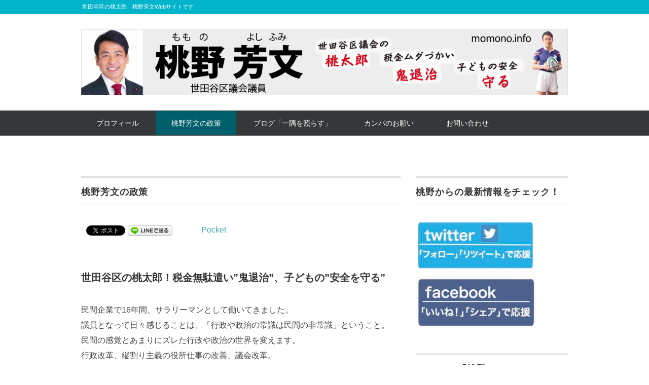

--- FILE ---
content_type: text/html; charset=UTF-8
request_url: https://momono.info/policy
body_size: 14028
content:
<!DOCTYPE html>
<html dir="ltr" lang="ja" prefix="og: https://ogp.me/ns#">
<head>
<meta charset="UTF-8" />
<meta name="viewport" content="width=device-width, initial-scale=1.0">
<link rel="stylesheet" href="https://momono.info/wp-content/themes/whitestudio/responsive.css" type="text/css" media="screen, print" />
<link rel="stylesheet" href="https://momono.info/wp-content/themes/whitestudio/style.css" type="text/css" media="screen, print" />
<link rel="alternate" type="application/atom+xml" title="世田谷区議会議員　桃野芳文 Atom Feed" href="https://momono.info/feed/atom" />
<link rel="alternate" type="application/rss+xml" title="世田谷区議会議員　桃野芳文 RSS Feed" href="https://momono.info/feed" />
<!--[if lt IE 9]>
<script src="https://momono.info/wp-content/themes/whitestudio/jquery/html5.js" type="text/javascript"></script>
<![endif]-->
<title>桃野芳文の政策 | 世田谷区議会議員 桃野芳文</title>

		<!-- All in One SEO 4.9.3 - aioseo.com -->
	<meta name="description" content="世田谷区の桃太郎！税金無駄遣い”鬼退治”、子どもの”安全を守る” 民間企業で16年間、サラリーマンとして働いて" />
	<meta name="robots" content="max-image-preview:large" />
	<link rel="canonical" href="https://momono.info/policy" />
	<meta name="generator" content="All in One SEO (AIOSEO) 4.9.3" />
		<meta property="og:locale" content="ja_JP" />
		<meta property="og:site_name" content="世田谷区議会議員　桃野芳文 | 世田谷区の桃太郎　桃野芳文Webサイトです" />
		<meta property="og:type" content="activity" />
		<meta property="og:title" content="桃野芳文の政策 | 世田谷区議会議員 桃野芳文" />
		<meta property="og:description" content="世田谷区の桃太郎！税金無駄遣い”鬼退治”、子どもの”安全を守る” 民間企業で16年間、サラリーマンとして働いて" />
		<meta property="og:url" content="https://momono.info/policy" />
		<meta property="og:image" content="https://momono.info/wp-content/uploads/2022/07/IMG_9466.jpg" />
		<meta property="og:image:secure_url" content="https://momono.info/wp-content/uploads/2022/07/IMG_9466.jpg" />
		<meta property="og:image:width" content="428" />
		<meta property="og:image:height" content="640" />
		<meta name="twitter:card" content="summary" />
		<meta name="twitter:title" content="桃野芳文の政策 | 世田谷区議会議員 桃野芳文" />
		<meta name="twitter:description" content="世田谷区の桃太郎！税金無駄遣い”鬼退治”、子どもの”安全を守る” 民間企業で16年間、サラリーマンとして働いて" />
		<meta name="twitter:image" content="https://momono.info/wp-content/uploads/2022/07/IMG_9466.jpg" />
		<script type="application/ld+json" class="aioseo-schema">
			{"@context":"https:\/\/schema.org","@graph":[{"@type":"BreadcrumbList","@id":"https:\/\/momono.info\/policy#breadcrumblist","itemListElement":[{"@type":"ListItem","@id":"https:\/\/momono.info#listItem","position":1,"name":"\u30db\u30fc\u30e0","item":"https:\/\/momono.info","nextItem":{"@type":"ListItem","@id":"https:\/\/momono.info\/policy#listItem","name":"\u6843\u91ce\u82b3\u6587\u306e\u653f\u7b56"}},{"@type":"ListItem","@id":"https:\/\/momono.info\/policy#listItem","position":2,"name":"\u6843\u91ce\u82b3\u6587\u306e\u653f\u7b56","previousItem":{"@type":"ListItem","@id":"https:\/\/momono.info#listItem","name":"\u30db\u30fc\u30e0"}}]},{"@type":"Person","@id":"https:\/\/momono.info\/#person","name":"momono4423","image":{"@type":"ImageObject","@id":"https:\/\/momono.info\/policy#personImage","url":"https:\/\/secure.gravatar.com\/avatar\/a2cf8d8213bfab797dc9d059b4249f23cf12f550749f95a7a64c67ca48f47986?s=96&d=identicon&r=g","width":96,"height":96,"caption":"momono4423"}},{"@type":"WebPage","@id":"https:\/\/momono.info\/policy#webpage","url":"https:\/\/momono.info\/policy","name":"\u6843\u91ce\u82b3\u6587\u306e\u653f\u7b56 | \u4e16\u7530\u8c37\u533a\u8b70\u4f1a\u8b70\u54e1 \u6843\u91ce\u82b3\u6587","description":"\u4e16\u7530\u8c37\u533a\u306e\u6843\u592a\u90ce\uff01\u7a0e\u91d1\u7121\u99c4\u9063\u3044\u201d\u9b3c\u9000\u6cbb\u201d\u3001\u5b50\u3069\u3082\u306e\u201d\u5b89\u5168\u3092\u5b88\u308b\u201d \u6c11\u9593\u4f01\u696d\u306716\u5e74\u9593\u3001\u30b5\u30e9\u30ea\u30fc\u30de\u30f3\u3068\u3057\u3066\u50cd\u3044\u3066","inLanguage":"ja","isPartOf":{"@id":"https:\/\/momono.info\/#website"},"breadcrumb":{"@id":"https:\/\/momono.info\/policy#breadcrumblist"},"datePublished":"2011-06-06T10:02:59+09:00","dateModified":"2020-06-13T16:52:53+09:00"},{"@type":"WebSite","@id":"https:\/\/momono.info\/#website","url":"https:\/\/momono.info\/","name":"\u4e16\u7530\u8c37\u533a\u8b70\u4f1a\u8b70\u54e1\u3000\u6843\u91ce\u82b3\u6587","description":"\u4e16\u7530\u8c37\u533a\u306e\u6843\u592a\u90ce\u3000\u6843\u91ce\u82b3\u6587Web\u30b5\u30a4\u30c8\u3067\u3059","inLanguage":"ja","publisher":{"@id":"https:\/\/momono.info\/#person"}}]}
		</script>
		<!-- All in One SEO -->

<link rel='dns-prefetch' href='//ajax.googleapis.com' />
<link rel='dns-prefetch' href='//webfonts.xserver.jp' />
<link rel="alternate" type="application/rss+xml" title="世田谷区議会議員　桃野芳文 &raquo; フィード" href="https://momono.info/feed" />
<link rel="alternate" type="application/rss+xml" title="世田谷区議会議員　桃野芳文 &raquo; コメントフィード" href="https://momono.info/comments/feed" />
<link rel="alternate" title="oEmbed (JSON)" type="application/json+oembed" href="https://momono.info/wp-json/oembed/1.0/embed?url=https%3A%2F%2Fmomono.info%2Fpolicy" />
<link rel="alternate" title="oEmbed (XML)" type="text/xml+oembed" href="https://momono.info/wp-json/oembed/1.0/embed?url=https%3A%2F%2Fmomono.info%2Fpolicy&#038;format=xml" />
		<!-- This site uses the Google Analytics by MonsterInsights plugin v9.11.1 - Using Analytics tracking - https://www.monsterinsights.com/ -->
		<!-- Note: MonsterInsights is not currently configured on this site. The site owner needs to authenticate with Google Analytics in the MonsterInsights settings panel. -->
					<!-- No tracking code set -->
				<!-- / Google Analytics by MonsterInsights -->
		<style id='wp-img-auto-sizes-contain-inline-css' type='text/css'>
img:is([sizes=auto i],[sizes^="auto," i]){contain-intrinsic-size:3000px 1500px}
/*# sourceURL=wp-img-auto-sizes-contain-inline-css */
</style>
<style id='wp-emoji-styles-inline-css' type='text/css'>

	img.wp-smiley, img.emoji {
		display: inline !important;
		border: none !important;
		box-shadow: none !important;
		height: 1em !important;
		width: 1em !important;
		margin: 0 0.07em !important;
		vertical-align: -0.1em !important;
		background: none !important;
		padding: 0 !important;
	}
/*# sourceURL=wp-emoji-styles-inline-css */
</style>
<style id='wp-block-library-inline-css' type='text/css'>
:root{--wp-block-synced-color:#7a00df;--wp-block-synced-color--rgb:122,0,223;--wp-bound-block-color:var(--wp-block-synced-color);--wp-editor-canvas-background:#ddd;--wp-admin-theme-color:#007cba;--wp-admin-theme-color--rgb:0,124,186;--wp-admin-theme-color-darker-10:#006ba1;--wp-admin-theme-color-darker-10--rgb:0,107,160.5;--wp-admin-theme-color-darker-20:#005a87;--wp-admin-theme-color-darker-20--rgb:0,90,135;--wp-admin-border-width-focus:2px}@media (min-resolution:192dpi){:root{--wp-admin-border-width-focus:1.5px}}.wp-element-button{cursor:pointer}:root .has-very-light-gray-background-color{background-color:#eee}:root .has-very-dark-gray-background-color{background-color:#313131}:root .has-very-light-gray-color{color:#eee}:root .has-very-dark-gray-color{color:#313131}:root .has-vivid-green-cyan-to-vivid-cyan-blue-gradient-background{background:linear-gradient(135deg,#00d084,#0693e3)}:root .has-purple-crush-gradient-background{background:linear-gradient(135deg,#34e2e4,#4721fb 50%,#ab1dfe)}:root .has-hazy-dawn-gradient-background{background:linear-gradient(135deg,#faaca8,#dad0ec)}:root .has-subdued-olive-gradient-background{background:linear-gradient(135deg,#fafae1,#67a671)}:root .has-atomic-cream-gradient-background{background:linear-gradient(135deg,#fdd79a,#004a59)}:root .has-nightshade-gradient-background{background:linear-gradient(135deg,#330968,#31cdcf)}:root .has-midnight-gradient-background{background:linear-gradient(135deg,#020381,#2874fc)}:root{--wp--preset--font-size--normal:16px;--wp--preset--font-size--huge:42px}.has-regular-font-size{font-size:1em}.has-larger-font-size{font-size:2.625em}.has-normal-font-size{font-size:var(--wp--preset--font-size--normal)}.has-huge-font-size{font-size:var(--wp--preset--font-size--huge)}.has-text-align-center{text-align:center}.has-text-align-left{text-align:left}.has-text-align-right{text-align:right}.has-fit-text{white-space:nowrap!important}#end-resizable-editor-section{display:none}.aligncenter{clear:both}.items-justified-left{justify-content:flex-start}.items-justified-center{justify-content:center}.items-justified-right{justify-content:flex-end}.items-justified-space-between{justify-content:space-between}.screen-reader-text{border:0;clip-path:inset(50%);height:1px;margin:-1px;overflow:hidden;padding:0;position:absolute;width:1px;word-wrap:normal!important}.screen-reader-text:focus{background-color:#ddd;clip-path:none;color:#444;display:block;font-size:1em;height:auto;left:5px;line-height:normal;padding:15px 23px 14px;text-decoration:none;top:5px;width:auto;z-index:100000}html :where(.has-border-color){border-style:solid}html :where([style*=border-top-color]){border-top-style:solid}html :where([style*=border-right-color]){border-right-style:solid}html :where([style*=border-bottom-color]){border-bottom-style:solid}html :where([style*=border-left-color]){border-left-style:solid}html :where([style*=border-width]){border-style:solid}html :where([style*=border-top-width]){border-top-style:solid}html :where([style*=border-right-width]){border-right-style:solid}html :where([style*=border-bottom-width]){border-bottom-style:solid}html :where([style*=border-left-width]){border-left-style:solid}html :where(img[class*=wp-image-]){height:auto;max-width:100%}:where(figure){margin:0 0 1em}html :where(.is-position-sticky){--wp-admin--admin-bar--position-offset:var(--wp-admin--admin-bar--height,0px)}@media screen and (max-width:600px){html :where(.is-position-sticky){--wp-admin--admin-bar--position-offset:0px}}

/*# sourceURL=wp-block-library-inline-css */
</style><style id='global-styles-inline-css' type='text/css'>
:root{--wp--preset--aspect-ratio--square: 1;--wp--preset--aspect-ratio--4-3: 4/3;--wp--preset--aspect-ratio--3-4: 3/4;--wp--preset--aspect-ratio--3-2: 3/2;--wp--preset--aspect-ratio--2-3: 2/3;--wp--preset--aspect-ratio--16-9: 16/9;--wp--preset--aspect-ratio--9-16: 9/16;--wp--preset--color--black: #000000;--wp--preset--color--cyan-bluish-gray: #abb8c3;--wp--preset--color--white: #ffffff;--wp--preset--color--pale-pink: #f78da7;--wp--preset--color--vivid-red: #cf2e2e;--wp--preset--color--luminous-vivid-orange: #ff6900;--wp--preset--color--luminous-vivid-amber: #fcb900;--wp--preset--color--light-green-cyan: #7bdcb5;--wp--preset--color--vivid-green-cyan: #00d084;--wp--preset--color--pale-cyan-blue: #8ed1fc;--wp--preset--color--vivid-cyan-blue: #0693e3;--wp--preset--color--vivid-purple: #9b51e0;--wp--preset--gradient--vivid-cyan-blue-to-vivid-purple: linear-gradient(135deg,rgb(6,147,227) 0%,rgb(155,81,224) 100%);--wp--preset--gradient--light-green-cyan-to-vivid-green-cyan: linear-gradient(135deg,rgb(122,220,180) 0%,rgb(0,208,130) 100%);--wp--preset--gradient--luminous-vivid-amber-to-luminous-vivid-orange: linear-gradient(135deg,rgb(252,185,0) 0%,rgb(255,105,0) 100%);--wp--preset--gradient--luminous-vivid-orange-to-vivid-red: linear-gradient(135deg,rgb(255,105,0) 0%,rgb(207,46,46) 100%);--wp--preset--gradient--very-light-gray-to-cyan-bluish-gray: linear-gradient(135deg,rgb(238,238,238) 0%,rgb(169,184,195) 100%);--wp--preset--gradient--cool-to-warm-spectrum: linear-gradient(135deg,rgb(74,234,220) 0%,rgb(151,120,209) 20%,rgb(207,42,186) 40%,rgb(238,44,130) 60%,rgb(251,105,98) 80%,rgb(254,248,76) 100%);--wp--preset--gradient--blush-light-purple: linear-gradient(135deg,rgb(255,206,236) 0%,rgb(152,150,240) 100%);--wp--preset--gradient--blush-bordeaux: linear-gradient(135deg,rgb(254,205,165) 0%,rgb(254,45,45) 50%,rgb(107,0,62) 100%);--wp--preset--gradient--luminous-dusk: linear-gradient(135deg,rgb(255,203,112) 0%,rgb(199,81,192) 50%,rgb(65,88,208) 100%);--wp--preset--gradient--pale-ocean: linear-gradient(135deg,rgb(255,245,203) 0%,rgb(182,227,212) 50%,rgb(51,167,181) 100%);--wp--preset--gradient--electric-grass: linear-gradient(135deg,rgb(202,248,128) 0%,rgb(113,206,126) 100%);--wp--preset--gradient--midnight: linear-gradient(135deg,rgb(2,3,129) 0%,rgb(40,116,252) 100%);--wp--preset--font-size--small: 13px;--wp--preset--font-size--medium: 20px;--wp--preset--font-size--large: 36px;--wp--preset--font-size--x-large: 42px;--wp--preset--spacing--20: 0.44rem;--wp--preset--spacing--30: 0.67rem;--wp--preset--spacing--40: 1rem;--wp--preset--spacing--50: 1.5rem;--wp--preset--spacing--60: 2.25rem;--wp--preset--spacing--70: 3.38rem;--wp--preset--spacing--80: 5.06rem;--wp--preset--shadow--natural: 6px 6px 9px rgba(0, 0, 0, 0.2);--wp--preset--shadow--deep: 12px 12px 50px rgba(0, 0, 0, 0.4);--wp--preset--shadow--sharp: 6px 6px 0px rgba(0, 0, 0, 0.2);--wp--preset--shadow--outlined: 6px 6px 0px -3px rgb(255, 255, 255), 6px 6px rgb(0, 0, 0);--wp--preset--shadow--crisp: 6px 6px 0px rgb(0, 0, 0);}:where(.is-layout-flex){gap: 0.5em;}:where(.is-layout-grid){gap: 0.5em;}body .is-layout-flex{display: flex;}.is-layout-flex{flex-wrap: wrap;align-items: center;}.is-layout-flex > :is(*, div){margin: 0;}body .is-layout-grid{display: grid;}.is-layout-grid > :is(*, div){margin: 0;}:where(.wp-block-columns.is-layout-flex){gap: 2em;}:where(.wp-block-columns.is-layout-grid){gap: 2em;}:where(.wp-block-post-template.is-layout-flex){gap: 1.25em;}:where(.wp-block-post-template.is-layout-grid){gap: 1.25em;}.has-black-color{color: var(--wp--preset--color--black) !important;}.has-cyan-bluish-gray-color{color: var(--wp--preset--color--cyan-bluish-gray) !important;}.has-white-color{color: var(--wp--preset--color--white) !important;}.has-pale-pink-color{color: var(--wp--preset--color--pale-pink) !important;}.has-vivid-red-color{color: var(--wp--preset--color--vivid-red) !important;}.has-luminous-vivid-orange-color{color: var(--wp--preset--color--luminous-vivid-orange) !important;}.has-luminous-vivid-amber-color{color: var(--wp--preset--color--luminous-vivid-amber) !important;}.has-light-green-cyan-color{color: var(--wp--preset--color--light-green-cyan) !important;}.has-vivid-green-cyan-color{color: var(--wp--preset--color--vivid-green-cyan) !important;}.has-pale-cyan-blue-color{color: var(--wp--preset--color--pale-cyan-blue) !important;}.has-vivid-cyan-blue-color{color: var(--wp--preset--color--vivid-cyan-blue) !important;}.has-vivid-purple-color{color: var(--wp--preset--color--vivid-purple) !important;}.has-black-background-color{background-color: var(--wp--preset--color--black) !important;}.has-cyan-bluish-gray-background-color{background-color: var(--wp--preset--color--cyan-bluish-gray) !important;}.has-white-background-color{background-color: var(--wp--preset--color--white) !important;}.has-pale-pink-background-color{background-color: var(--wp--preset--color--pale-pink) !important;}.has-vivid-red-background-color{background-color: var(--wp--preset--color--vivid-red) !important;}.has-luminous-vivid-orange-background-color{background-color: var(--wp--preset--color--luminous-vivid-orange) !important;}.has-luminous-vivid-amber-background-color{background-color: var(--wp--preset--color--luminous-vivid-amber) !important;}.has-light-green-cyan-background-color{background-color: var(--wp--preset--color--light-green-cyan) !important;}.has-vivid-green-cyan-background-color{background-color: var(--wp--preset--color--vivid-green-cyan) !important;}.has-pale-cyan-blue-background-color{background-color: var(--wp--preset--color--pale-cyan-blue) !important;}.has-vivid-cyan-blue-background-color{background-color: var(--wp--preset--color--vivid-cyan-blue) !important;}.has-vivid-purple-background-color{background-color: var(--wp--preset--color--vivid-purple) !important;}.has-black-border-color{border-color: var(--wp--preset--color--black) !important;}.has-cyan-bluish-gray-border-color{border-color: var(--wp--preset--color--cyan-bluish-gray) !important;}.has-white-border-color{border-color: var(--wp--preset--color--white) !important;}.has-pale-pink-border-color{border-color: var(--wp--preset--color--pale-pink) !important;}.has-vivid-red-border-color{border-color: var(--wp--preset--color--vivid-red) !important;}.has-luminous-vivid-orange-border-color{border-color: var(--wp--preset--color--luminous-vivid-orange) !important;}.has-luminous-vivid-amber-border-color{border-color: var(--wp--preset--color--luminous-vivid-amber) !important;}.has-light-green-cyan-border-color{border-color: var(--wp--preset--color--light-green-cyan) !important;}.has-vivid-green-cyan-border-color{border-color: var(--wp--preset--color--vivid-green-cyan) !important;}.has-pale-cyan-blue-border-color{border-color: var(--wp--preset--color--pale-cyan-blue) !important;}.has-vivid-cyan-blue-border-color{border-color: var(--wp--preset--color--vivid-cyan-blue) !important;}.has-vivid-purple-border-color{border-color: var(--wp--preset--color--vivid-purple) !important;}.has-vivid-cyan-blue-to-vivid-purple-gradient-background{background: var(--wp--preset--gradient--vivid-cyan-blue-to-vivid-purple) !important;}.has-light-green-cyan-to-vivid-green-cyan-gradient-background{background: var(--wp--preset--gradient--light-green-cyan-to-vivid-green-cyan) !important;}.has-luminous-vivid-amber-to-luminous-vivid-orange-gradient-background{background: var(--wp--preset--gradient--luminous-vivid-amber-to-luminous-vivid-orange) !important;}.has-luminous-vivid-orange-to-vivid-red-gradient-background{background: var(--wp--preset--gradient--luminous-vivid-orange-to-vivid-red) !important;}.has-very-light-gray-to-cyan-bluish-gray-gradient-background{background: var(--wp--preset--gradient--very-light-gray-to-cyan-bluish-gray) !important;}.has-cool-to-warm-spectrum-gradient-background{background: var(--wp--preset--gradient--cool-to-warm-spectrum) !important;}.has-blush-light-purple-gradient-background{background: var(--wp--preset--gradient--blush-light-purple) !important;}.has-blush-bordeaux-gradient-background{background: var(--wp--preset--gradient--blush-bordeaux) !important;}.has-luminous-dusk-gradient-background{background: var(--wp--preset--gradient--luminous-dusk) !important;}.has-pale-ocean-gradient-background{background: var(--wp--preset--gradient--pale-ocean) !important;}.has-electric-grass-gradient-background{background: var(--wp--preset--gradient--electric-grass) !important;}.has-midnight-gradient-background{background: var(--wp--preset--gradient--midnight) !important;}.has-small-font-size{font-size: var(--wp--preset--font-size--small) !important;}.has-medium-font-size{font-size: var(--wp--preset--font-size--medium) !important;}.has-large-font-size{font-size: var(--wp--preset--font-size--large) !important;}.has-x-large-font-size{font-size: var(--wp--preset--font-size--x-large) !important;}
/*# sourceURL=global-styles-inline-css */
</style>

<style id='classic-theme-styles-inline-css' type='text/css'>
/*! This file is auto-generated */
.wp-block-button__link{color:#fff;background-color:#32373c;border-radius:9999px;box-shadow:none;text-decoration:none;padding:calc(.667em + 2px) calc(1.333em + 2px);font-size:1.125em}.wp-block-file__button{background:#32373c;color:#fff;text-decoration:none}
/*# sourceURL=/wp-includes/css/classic-themes.min.css */
</style>
<link rel='stylesheet' id='contact-form-7-css' href='https://momono.info/wp-content/plugins/contact-form-7/includes/css/styles.css?ver=6.1.4' type='text/css' media='all' />
<link rel='stylesheet' id='whats-new-style-css' href='https://momono.info/wp-content/plugins/whats-new-genarator/whats-new.css?ver=2.0.2' type='text/css' media='all' />
<script type="text/javascript" src="//ajax.googleapis.com/ajax/libs/jquery/1.7.1/jquery.min.js?ver=1.7.1" id="jquery-js"></script>
<script type="text/javascript" src="//webfonts.xserver.jp/js/xserverv3.js?fadein=0&amp;ver=2.0.9" id="typesquare_std-js"></script>
<link rel="https://api.w.org/" href="https://momono.info/wp-json/" /><link rel="alternate" title="JSON" type="application/json" href="https://momono.info/wp-json/wp/v2/pages/64" /><link rel='shortlink' href='https://momono.info/?p=64' />

<!-- BEGIN: WP Social Bookmarking Light HEAD --><script>
    (function (d, s, id) {
        var js, fjs = d.getElementsByTagName(s)[0];
        if (d.getElementById(id)) return;
        js = d.createElement(s);
        js.id = id;
        js.src = "//connect.facebook.net/en_US/sdk.js#xfbml=1&version=v2.7";
        fjs.parentNode.insertBefore(js, fjs);
    }(document, 'script', 'facebook-jssdk'));
</script>
<style type="text/css">.wp_social_bookmarking_light{
    border: 0 !important;
    padding: 10px 0 20px 0 !important;
    margin: 0 !important;
}
.wp_social_bookmarking_light div{
    float: left !important;
    border: 0 !important;
    padding: 0 !important;
    margin: 0 5px 0px 0 !important;
    min-height: 30px !important;
    line-height: 18px !important;
    text-indent: 0 !important;
}
.wp_social_bookmarking_light img{
    border: 0 !important;
    padding: 0;
    margin: 0;
    vertical-align: top !important;
}
.wp_social_bookmarking_light_clear{
    clear: both !important;
}
#fb-root{
    display: none;
}
.wsbl_facebook_like iframe{
    max-width: none !important;
}
.wsbl_pinterest a{
    border: 0px !important;
}
</style>
<!-- END: WP Social Bookmarking Light HEAD -->
<link rel="icon" href="https://momono.info/wp-content/uploads/2020/06/cropped-momo-32x32.png" sizes="32x32" />
<link rel="icon" href="https://momono.info/wp-content/uploads/2020/06/cropped-momo-192x192.png" sizes="192x192" />
<link rel="apple-touch-icon" href="https://momono.info/wp-content/uploads/2020/06/cropped-momo-180x180.png" />
<meta name="msapplication-TileImage" content="https://momono.info/wp-content/uploads/2020/06/cropped-momo-270x270.png" />
<script type="text/javascript">
$(document).ready(function(){
   $(document).ready(
      function(){
      $(".single a img").hover(function(){
      $(this).fadeTo(200, 0.8);
      },function(){
      $(this).fadeTo(300, 1.0);
      });
   });
   $(".menu-toggle").toggle(
      function(){
      $(this).attr('src', 'https://momono.info/wp-content/themes/whitestudio/images/toggle-off.png');
      $("#nav").slideToggle();
      return false;
      },
      function(){
      $(this).attr('src', 'https://momono.info/wp-content/themes/whitestudio/images/toggle-on.gif');
      $("#nav").slideToggle();
      return false;
      }
   );
});
</script>
<link rel='stylesheet' id='tinyjpfont-styles-css' href='https://momono.info/wp-content/plugins/japanese-font-for-tinymce/addfont.css?ver=6.9' type='text/css' media='all' />
</head>

<body class="wp-singular page-template-default page page-id-64 wp-theme-whitestudio">

<div class="toggle">
<a href="#"><img src="https://momono.info/wp-content/themes/whitestudio/images/toggle-on.gif" alt="toggle" class="menu-toggle" /></a>
</div>

<!-- ヘッダーテキスト -->
<div class="header-text mobile-display-none">
<div class="header-text-inner">世田谷区の桃太郎　桃野芳文Webサイトです</div>
</div>
<!-- / ヘッダーテキスト -->

<!-- ヘッダー -->
<header id="header">

<!-- ヘッダー中身 -->    
<div class="header-inner">

<!-- ロゴ -->
<!-- トップページ以外 -->
<div class="logo">
<a href="https://momono.info" title="世田谷区議会議員　桃野芳文"><img src="https://momono.info/wp-content/uploads/2020/06/aa2.OL_-1-scaled.jpg" alt="世田谷区議会議員　桃野芳文" /></a>
</div>
<!-- / ロゴ -->

<!-- お問い合わせ -->
<div class="contact">
<a href="https://momono.info/">
<div class="contact-tel"></div>
<div class="contact-address"></div>
</a>
</div>
<!-- / お問い合わせ -->  

</div>    
<!-- / ヘッダー中身 -->    

</header>
<!-- / ヘッダー -->  
<div class="clear"></div>

<!-- トップナビゲーション -->
<nav id="nav" class="main-navigation" role="navigation">
<div class="nav-inner ">
<div class="menu-%e3%83%a1%e3%82%a4%e3%83%b3%e3%83%a1%e3%83%8b%e3%83%a5%e3%83%bc-container"><ul id="menu-%e3%83%a1%e3%82%a4%e3%83%b3%e3%83%a1%e3%83%8b%e3%83%a5%e3%83%bc" class="nav-menu"><li id="menu-item-16399" class="menu-item menu-item-type-post_type menu-item-object-page menu-item-16399"><a href="https://momono.info/profile">プロフィール</a></li>
<li id="menu-item-16398" class="menu-item menu-item-type-post_type menu-item-object-page current-menu-item page_item page-item-64 current_page_item menu-item-16398"><a href="https://momono.info/policy" aria-current="page">桃野芳文の政策</a></li>
<li id="menu-item-16400" class="menu-item menu-item-type-taxonomy menu-item-object-category menu-item-16400"><a href="https://momono.info/archives/category/blog">ブログ「一隅を照らす」</a></li>
<li id="menu-item-16433" class="menu-item menu-item-type-post_type menu-item-object-page menu-item-16433"><a href="https://momono.info/support">カンパのお願い</a></li>
<li id="menu-item-16420" class="menu-item menu-item-type-post_type menu-item-object-page menu-item-16420"><a href="https://momono.info/contact">お問い合わせ</a></li>
</ul></div></div>
</nav>
<!-- / トップナビゲーション -->
<div class="clear"></div>


<!-- トップページヘッダー画像 -->
<!-- トップページ以外 -->
<!-- / トップページヘッダー画像 -->

<!-- 全体warapper -->
<div class="wrapper">

<!-- メインwrap -->
<div id="main">

<!-- コンテンツブロック -->
<div class="row">

<!-- 本文エリア -->
<div class="twothird">

<h1 class="pagetitle">桃野芳文の政策</h1>


<div class="page-contents">
<div class='wp_social_bookmarking_light'>        <div class="wsbl_facebook_share"><div id="fb-root"></div><fb:share-button href="https://momono.info/policy" type="button_count" ></fb:share-button></div>        <div class="wsbl_facebook_like"><div id="fb-root"></div><fb:like href="https://momono.info/policy" layout="button_count" action="like" width="100" share="false" show_faces="false" ></fb:like></div>        <div class="wsbl_twitter"><a href="https://twitter.com/share" class="twitter-share-button" data-url="https://momono.info/policy" data-text="桃野芳文の政策">Tweet</a></div>        <div class="wsbl_line"><a href='http://line.me/R/msg/text/?%E6%A1%83%E9%87%8E%E8%8A%B3%E6%96%87%E3%81%AE%E6%94%BF%E7%AD%96%0D%0Ahttps%3A%2F%2Fmomono.info%2Fpolicy' title='LINEで送る' rel=nofollow class='wp_social_bookmarking_light_a' ><img src='https://momono.info/wp-content/plugins/wp-social-bookmarking-light/public/images/line88x20.png' alt='LINEで送る' title='LINEで送る' width='88' height='20' class='wp_social_bookmarking_light_img' /></a></div>        <div class="wsbl_hatena_button"><a href="//b.hatena.ne.jp/entry/https://momono.info/policy" class="hatena-bookmark-button" data-hatena-bookmark-title="桃野芳文の政策" data-hatena-bookmark-layout="simple-balloon" title="このエントリーをはてなブックマークに追加"> <img decoding="async" src="//b.hatena.ne.jp/images/entry-button/button-only@2x.png" alt="このエントリーをはてなブックマークに追加" width="20" height="20" style="border: none;" /></a><script type="text/javascript" src="//b.hatena.ne.jp/js/bookmark_button.js" charset="utf-8" async="async"></script></div>        <div class="wsbl_pocket"><a href="https://getpocket.com/save" class="pocket-btn" data-lang="en" data-save-url="https://momono.info/policy" data-pocket-count="none" data-pocket-align="left" >Pocket</a><script type="text/javascript">!function(d,i){if(!d.getElementById(i)){var j=d.createElement("script");j.id=i;j.src="https://widgets.getpocket.com/v1/j/btn.js?v=1";var w=d.getElementById(i);d.body.appendChild(j);}}(document,"pocket-btn-js");</script></div></div>
<br class='wp_social_bookmarking_light_clear' />
<h3>世田谷区の桃太郎！税金無駄遣い”鬼退治”、子どもの”安全を守る”</h3>
<p>民間企業で16年間、サラリーマンとして働いてきました。<br />
議員となって日々感じることは、「行政や政治の常識は民間の非常識」ということ。<br />
民間の感覚とあまりにズレた行政や政治の世界を変えます。<br />
行政改革、縦割り主義の役所仕事の改善、議会改革。<br />
コスト意識の無い、税金泥棒は許しません。<br />
仕事をしない役人、議員は即刻退場を。</p>
<h3>世田谷らしい質の高い教育環境を作ります</h3>
<p>子どもは未来の宝。様々な社会問題を解決する糸口は先ず教育からです。<br />
子ども達が充実した学習環境で学べるよう、教育問題に取り組みます。<br />
又、通学路の安全・安心など、子ども達が安心して過ごせる環境づくり、世田谷らしさの一つでもある「みどりとみず」の保全、創出をすすめ自然に親しみながら子ども達が学べる教育環境を守ります。</p>
<h3>女性やシニアが自由に社会参画できる街に</h3>
<p>働く女性が安心して子育てに取り組める社会の実現を。<br />
ニーズにあわせた多様な保育サービスの拡充、放課後等デイサービス、BOP学童クラブの充実などを進めます。<br />
又、経験豊かなアクティブシニアが、地域コミュニケーション、防犯、教育分野などで、積極的に参画できるまちづくりをすすめます。</p>
<h3>スポーツ振興で健全な心と体を</h3>
<p>地域の人々が気軽に利用し、フェイス・トゥ・フェイスのコミュニケーションができる、スポーツ施設の充実を進めます。青少年のスポーツは、健全な体と、強い心を育むとともに、仲間を大事に思う心、相手を尊重する心を育みます。又、生涯スポーツにより、高齢者の健康を維持し、要介護状態を遠ざけることを目指します。<br />
皆様の健康推進、レクリエーションの拡充など、スポーツ振興に取り組みます。</p>
<p>【2019年4月の世田谷区議会議員選挙の際の選挙公報もご覧ください】</p>
<p><img fetchpriority="high" decoding="async" class="alignnone size-medium wp-image-16509" src="https://momono.info/wp-content/uploads/2020/06/桃野選挙公報201９-300x261.jpg" alt="" width="300" height="261" srcset="https://momono.info/wp-content/uploads/2020/06/桃野選挙公報201９-300x261.jpg 300w, https://momono.info/wp-content/uploads/2020/06/桃野選挙公報201９.jpg 714w" sizes="(max-width: 300px) 100vw, 300px" /></p>
<p>&nbsp;</p>
<div class='wp_social_bookmarking_light'>        <div class="wsbl_facebook_share"><div id="fb-root"></div><fb:share-button href="https://momono.info/policy" type="button_count" ></fb:share-button></div>        <div class="wsbl_facebook_like"><div id="fb-root"></div><fb:like href="https://momono.info/policy" layout="button_count" action="like" width="100" share="false" show_faces="false" ></fb:like></div>        <div class="wsbl_twitter"><a href="https://twitter.com/share" class="twitter-share-button" data-url="https://momono.info/policy" data-text="桃野芳文の政策">Tweet</a></div>        <div class="wsbl_line"><a href='http://line.me/R/msg/text/?%E6%A1%83%E9%87%8E%E8%8A%B3%E6%96%87%E3%81%AE%E6%94%BF%E7%AD%96%0D%0Ahttps%3A%2F%2Fmomono.info%2Fpolicy' title='LINEで送る' rel=nofollow class='wp_social_bookmarking_light_a' ><img src='https://momono.info/wp-content/plugins/wp-social-bookmarking-light/public/images/line88x20.png' alt='LINEで送る' title='LINEで送る' width='88' height='20' class='wp_social_bookmarking_light_img' /></a></div>        <div class="wsbl_hatena_button"><a href="//b.hatena.ne.jp/entry/https://momono.info/policy" class="hatena-bookmark-button" data-hatena-bookmark-title="桃野芳文の政策" data-hatena-bookmark-layout="simple-balloon" title="このエントリーをはてなブックマークに追加"> <img decoding="async" src="//b.hatena.ne.jp/images/entry-button/button-only@2x.png" alt="このエントリーをはてなブックマークに追加" width="20" height="20" style="border: none;" /></a><script type="text/javascript" src="//b.hatena.ne.jp/js/bookmark_button.js" charset="utf-8" async="async"></script></div>        <div class="wsbl_pocket"><a href="https://getpocket.com/save" class="pocket-btn" data-lang="en" data-save-url="https://momono.info/policy" data-pocket-count="none" data-pocket-align="left" >Pocket</a><script type="text/javascript">!function(d,i){if(!d.getElementById(i)){var j=d.createElement("script");j.id=i;j.src="https://widgets.getpocket.com/v1/j/btn.js?v=1";var w=d.getElementById(i);d.body.appendChild(j);}}(document,"pocket-btn-js");</script></div></div>
<br class='wp_social_bookmarking_light_clear' />
</div>


</div>
<!-- / 本文エリア -->


<!-- サイドエリア -->
<div class="third">

<!-- サイドバー -->
<div class="sidebar">

<!-- ウィジェットエリア（サイドバー新着記事の上） -->
<div class="sidebox">
<div id="text-11" class="widget widget_text"><div class="widget-title">桃野からの最新情報をチェック！</div>			<div class="textwidget"><p><a href="https://twitter.com/momono4423"><img loading="lazy" decoding="async" class=" wp-image-16462 alignleft" src="https://momono.info/wp-content/uploads/2020/06/ツイッター等２-1-300x120.jpg" alt="" width="229" height="91" srcset="https://momono.info/wp-content/uploads/2020/06/ツイッター等２-1-300x120.jpg 300w, https://momono.info/wp-content/uploads/2020/06/ツイッター等２-1.jpg 564w" sizes="auto, (max-width: 229px) 100vw, 229px" /></a></p>
<p><a href="https://www.facebook.com/momono.yoshifumi"><img loading="lazy" decoding="async" class="wp-image-16455 alignnone" src="https://momono.info/wp-content/uploads/2020/06/FB等-300x129.jpg" alt="" width="238" height="102" srcset="https://momono.info/wp-content/uploads/2020/06/FB等-300x129.jpg 300w, https://momono.info/wp-content/uploads/2020/06/FB等.jpg 590w" sizes="auto, (max-width: 238px) 100vw, 238px" /></a></p>
</div>
		</div><div id="text-12" class="widget widget_text"><div class="widget-title">YouTube「桃野チャンネル」</div>			<div class="textwidget"><p><a href="https://www.youtube.com/channel/UCtlkCbdBTyJGfSKDQkD_qdQ/videos?view_as=subscriber"><img loading="lazy" decoding="async" class="alignnone size-medium wp-image-16450" src="https://momono.info/wp-content/uploads/2020/06/街頭演説-250x300.jpg" alt="" width="250" height="300" srcset="https://momono.info/wp-content/uploads/2020/06/街頭演説-250x300.jpg 250w, https://momono.info/wp-content/uploads/2020/06/街頭演説-855x1024.jpg 855w, https://momono.info/wp-content/uploads/2020/06/街頭演説-768x920.jpg 768w, https://momono.info/wp-content/uploads/2020/06/街頭演説-835x1000.jpg 835w, https://momono.info/wp-content/uploads/2020/06/街頭演説.jpg 1135w" sizes="auto, (max-width: 250px) 100vw, 250px" /></a></p>
</div>
		</div></div>
<!-- /ウィジェットエリア（サイドバー新着記事の上） -->

<!-- 新着記事 -->
<div class="sidebox-new">
<div class="widget-title">新着記事</div>
<ul>
<li><table class="similar-side"><tr><th><a href="https://momono.info/archives/28518"><img width="420" height="280" src="https://momono.info/wp-content/uploads/2026/01/22774667_s-420x280.jpeg" class="attachment-420x280 size-420x280 wp-post-image" alt="" decoding="async" loading="lazy" /></a></th>
<td><a href="https://momono.info/archives/28518" title="「届かない！」との苦情も多い選挙公報。こちらからスマホ等でご覧いただけます。"> 「届かない！」との苦情も多い選挙公報。こちらからスマホ等でご覧いただけます。</a></td></tr></table></li>
<li><table class="similar-side"><tr><th><a href="https://momono.info/archives/28521"><img width="420" height="280" src="https://momono.info/wp-content/uploads/2026/01/000824111-420x280.jpg" class="attachment-420x280 size-420x280 wp-post-image" alt="" decoding="async" loading="lazy" /></a></th>
<td><a href="https://momono.info/archives/28521" title="選挙で投票の際に知っておくべきこと。大切な一票を無効票にしないために。"> 選挙で投票の際に知っておくべきこと。大切な一票を無効票にしないために。</a></td></tr></table></li>
<li><table class="similar-side"><tr><th><a href="https://momono.info/archives/28511"><img width="420" height="280" src="https://momono.info/wp-content/uploads/2026/01/スクリーンショット-2026-01-28-13.14.08-420x280.jpg" class="attachment-420x280 size-420x280 wp-post-image" alt="" decoding="async" loading="lazy" /></a></th>
<td><a href="https://momono.info/archives/28511" title="衆院選。世田谷区は東京５区・６区に分かれてます。期日前投票の際はご注意を。"> 衆院選。世田谷区は東京５区・６区に分かれてます。期日前投票の際はご注意を。</a></td></tr></table></li>
<li><table class="similar-side"><tr><th><a href="https://momono.info/archives/28498"><img width="420" height="280" src="https://momono.info/wp-content/uploads/2026/01/file00016053-420x280.jpg" class="attachment-420x280 size-420x280 wp-post-image" alt="" decoding="async" loading="lazy" /></a></th>
<td><a href="https://momono.info/archives/28498" title="「羽田副議長に対して辞任するよう求める陳情」が賛成多数で採択。"> 「羽田副議長に対して辞任するよう求める陳情」が賛成多数で採択。</a></td></tr></table></li>
<li><table class="similar-side"><tr><th><a href="https://momono.info/archives/28479"><img width="420" height="280" src="https://momono.info/wp-content/uploads/2026/01/IMG_1420-420x280.jpg" class="attachment-420x280 size-420x280 wp-post-image" alt="" decoding="async" loading="lazy" /></a></th>
<td><a href="https://momono.info/archives/28479" title="おもちつき。スフィーダ世田谷FC堀江美月選手、佐藤李那選手も参加。"> おもちつき。スフィーダ世田谷FC堀江美月選手、佐藤李那選手も参加。</a></td></tr></table></li>
</ul>
</div>
<!-- / 新着記事 -->

<!-- ウィジェットエリア（サイドバー新着記事の下） -->
<div class="sidebox">
<div id="text-8" class="widget widget_text"><div class="widget-title">twitter</div>			<div class="textwidget"><p><a class="twitter-timeline" href="https://twitter.com/momono4423?ref_src=twsrc%5Etfw">Tweets by momono4423</a> <script async src="https://platform.twitter.com/widgets.js" charset="utf-8"></script></p>
</div>
		</div><div id="categories-2" class="widget widget_categories"><div class="widget-title">カテゴリー</div>
			<ul>
					<li class="cat-item cat-item-2"><a href="https://momono.info/archives/category/news">お知らせ</a> (79)
</li>
	<li class="cat-item cat-item-7"><a href="https://momono.info/archives/category/report">区政報告</a> (440)
</li>
	<li class="cat-item cat-item-9"><a href="https://momono.info/archives/category/life">皆様の暮らし</a> (912)
</li>
	<li class="cat-item cat-item-8"><a href="https://momono.info/archives/category/children">子育て</a> (149)
</li>
	<li class="cat-item cat-item-10"><a href="https://momono.info/archives/category/belief">桃野の信念</a> (17)
</li>
	<li class="cat-item cat-item-3"><a href="https://momono.info/archives/category/blog">ブログ「一隅を照らす」</a> (3,729)
</li>
			</ul>

			</div><div id="search-2" class="widget widget_search"><div class="search">
<form method="get" id="searchform" action="https://momono.info">
<fieldset>
<input name="s" type="text" onfocus="if(this.value=='Search') this.value='';" onblur="if(this.value=='') this.value='Search';" value="Search" />
<button type="submit"></button>
</fieldset>
</form>
</div></div></div>
<!-- /ウィジェットエリア（サイドバー新着記事の下） -->

<!-- ウィジェットエリア（サイドバー最下部 PC・スマホ切り替え） -->
<!-- パソコン表示エリア -->
<div class="sidebox">
</div>
<!-- / パソコン表示エリア -->
<!-- / ウィジェットエリア（サイドバー最下部 PC・スマホ切り替え） -->

</div>
<!-- /  サイドバー  -->
</div>
<!-- / サイドエリア -->


</div>
<!-- / コンテンツブロック -->


</div>
<!-- / メインwrap -->

</div>
<!-- / 全体wrapper -->

<!-- フッターエリア -->
<footer id="footer">

<!-- フッターコンテンツ -->
<div class="footer-inner">

<!-- ウィジェットエリア（フッター３列枠） -->
<div class="row">
<article class="third">
<div class="footerbox">
<div id="text-22" class="widget widget_text">			<div class="textwidget"><p>世田谷区議会議員 桃野芳文事務所<br />
Tel/Fax：03‐6751‐1781</p>
</div>
		</div></div>
</article>
<article class="third">
<div class="footerbox">
</div>
</article>
<article class="third">
<div class="footerbox">
</div>
</article>
</div>
<!-- / ウィジェットエリア（フッター３列枠） -->
<div class="clear"></div>


</div>
<!-- / フッターコンテンツ -->

<!-- コピーライト表示 -->
<div id="copyright">
© <a href="https://momono.info">世田谷区議会議員　桃野芳文 All rights reserved</a>. 
</div>
<!-- /コピーライト表示 -->

</footer>
<!-- / フッターエリア -->

<script type="speculationrules">
{"prefetch":[{"source":"document","where":{"and":[{"href_matches":"/*"},{"not":{"href_matches":["/wp-*.php","/wp-admin/*","/wp-content/uploads/*","/wp-content/*","/wp-content/plugins/*","/wp-content/themes/whitestudio/*","/*\\?(.+)"]}},{"not":{"selector_matches":"a[rel~=\"nofollow\"]"}},{"not":{"selector_matches":".no-prefetch, .no-prefetch a"}}]},"eagerness":"conservative"}]}
</script>

<!-- BEGIN: WP Social Bookmarking Light FOOTER -->    <script>!function(d,s,id){var js,fjs=d.getElementsByTagName(s)[0],p=/^http:/.test(d.location)?'http':'https';if(!d.getElementById(id)){js=d.createElement(s);js.id=id;js.src=p+'://platform.twitter.com/widgets.js';fjs.parentNode.insertBefore(js,fjs);}}(document, 'script', 'twitter-wjs');</script><!-- END: WP Social Bookmarking Light FOOTER -->
<script type="text/javascript" src="https://momono.info/wp-includes/js/comment-reply.min.js?ver=6.9" id="comment-reply-js" async="async" data-wp-strategy="async" fetchpriority="low"></script>
<script type="text/javascript" src="https://momono.info/wp-includes/js/dist/hooks.min.js?ver=dd5603f07f9220ed27f1" id="wp-hooks-js"></script>
<script type="text/javascript" src="https://momono.info/wp-includes/js/dist/i18n.min.js?ver=c26c3dc7bed366793375" id="wp-i18n-js"></script>
<script type="text/javascript" id="wp-i18n-js-after">
/* <![CDATA[ */
wp.i18n.setLocaleData( { 'text direction\u0004ltr': [ 'ltr' ] } );
//# sourceURL=wp-i18n-js-after
/* ]]> */
</script>
<script type="text/javascript" src="https://momono.info/wp-content/plugins/contact-form-7/includes/swv/js/index.js?ver=6.1.4" id="swv-js"></script>
<script type="text/javascript" id="contact-form-7-js-translations">
/* <![CDATA[ */
( function( domain, translations ) {
	var localeData = translations.locale_data[ domain ] || translations.locale_data.messages;
	localeData[""].domain = domain;
	wp.i18n.setLocaleData( localeData, domain );
} )( "contact-form-7", {"translation-revision-date":"2025-11-30 08:12:23+0000","generator":"GlotPress\/4.0.3","domain":"messages","locale_data":{"messages":{"":{"domain":"messages","plural-forms":"nplurals=1; plural=0;","lang":"ja_JP"},"This contact form is placed in the wrong place.":["\u3053\u306e\u30b3\u30f3\u30bf\u30af\u30c8\u30d5\u30a9\u30fc\u30e0\u306f\u9593\u9055\u3063\u305f\u4f4d\u7f6e\u306b\u7f6e\u304b\u308c\u3066\u3044\u307e\u3059\u3002"],"Error:":["\u30a8\u30e9\u30fc:"]}},"comment":{"reference":"includes\/js\/index.js"}} );
//# sourceURL=contact-form-7-js-translations
/* ]]> */
</script>
<script type="text/javascript" id="contact-form-7-js-before">
/* <![CDATA[ */
var wpcf7 = {
    "api": {
        "root": "https:\/\/momono.info\/wp-json\/",
        "namespace": "contact-form-7\/v1"
    }
};
//# sourceURL=contact-form-7-js-before
/* ]]> */
</script>
<script type="text/javascript" src="https://momono.info/wp-content/plugins/contact-form-7/includes/js/index.js?ver=6.1.4" id="contact-form-7-js"></script>
<script id="wp-emoji-settings" type="application/json">
{"baseUrl":"https://s.w.org/images/core/emoji/17.0.2/72x72/","ext":".png","svgUrl":"https://s.w.org/images/core/emoji/17.0.2/svg/","svgExt":".svg","source":{"concatemoji":"https://momono.info/wp-includes/js/wp-emoji-release.min.js?ver=6.9"}}
</script>
<script type="module">
/* <![CDATA[ */
/*! This file is auto-generated */
const a=JSON.parse(document.getElementById("wp-emoji-settings").textContent),o=(window._wpemojiSettings=a,"wpEmojiSettingsSupports"),s=["flag","emoji"];function i(e){try{var t={supportTests:e,timestamp:(new Date).valueOf()};sessionStorage.setItem(o,JSON.stringify(t))}catch(e){}}function c(e,t,n){e.clearRect(0,0,e.canvas.width,e.canvas.height),e.fillText(t,0,0);t=new Uint32Array(e.getImageData(0,0,e.canvas.width,e.canvas.height).data);e.clearRect(0,0,e.canvas.width,e.canvas.height),e.fillText(n,0,0);const a=new Uint32Array(e.getImageData(0,0,e.canvas.width,e.canvas.height).data);return t.every((e,t)=>e===a[t])}function p(e,t){e.clearRect(0,0,e.canvas.width,e.canvas.height),e.fillText(t,0,0);var n=e.getImageData(16,16,1,1);for(let e=0;e<n.data.length;e++)if(0!==n.data[e])return!1;return!0}function u(e,t,n,a){switch(t){case"flag":return n(e,"\ud83c\udff3\ufe0f\u200d\u26a7\ufe0f","\ud83c\udff3\ufe0f\u200b\u26a7\ufe0f")?!1:!n(e,"\ud83c\udde8\ud83c\uddf6","\ud83c\udde8\u200b\ud83c\uddf6")&&!n(e,"\ud83c\udff4\udb40\udc67\udb40\udc62\udb40\udc65\udb40\udc6e\udb40\udc67\udb40\udc7f","\ud83c\udff4\u200b\udb40\udc67\u200b\udb40\udc62\u200b\udb40\udc65\u200b\udb40\udc6e\u200b\udb40\udc67\u200b\udb40\udc7f");case"emoji":return!a(e,"\ud83e\u1fac8")}return!1}function f(e,t,n,a){let r;const o=(r="undefined"!=typeof WorkerGlobalScope&&self instanceof WorkerGlobalScope?new OffscreenCanvas(300,150):document.createElement("canvas")).getContext("2d",{willReadFrequently:!0}),s=(o.textBaseline="top",o.font="600 32px Arial",{});return e.forEach(e=>{s[e]=t(o,e,n,a)}),s}function r(e){var t=document.createElement("script");t.src=e,t.defer=!0,document.head.appendChild(t)}a.supports={everything:!0,everythingExceptFlag:!0},new Promise(t=>{let n=function(){try{var e=JSON.parse(sessionStorage.getItem(o));if("object"==typeof e&&"number"==typeof e.timestamp&&(new Date).valueOf()<e.timestamp+604800&&"object"==typeof e.supportTests)return e.supportTests}catch(e){}return null}();if(!n){if("undefined"!=typeof Worker&&"undefined"!=typeof OffscreenCanvas&&"undefined"!=typeof URL&&URL.createObjectURL&&"undefined"!=typeof Blob)try{var e="postMessage("+f.toString()+"("+[JSON.stringify(s),u.toString(),c.toString(),p.toString()].join(",")+"));",a=new Blob([e],{type:"text/javascript"});const r=new Worker(URL.createObjectURL(a),{name:"wpTestEmojiSupports"});return void(r.onmessage=e=>{i(n=e.data),r.terminate(),t(n)})}catch(e){}i(n=f(s,u,c,p))}t(n)}).then(e=>{for(const n in e)a.supports[n]=e[n],a.supports.everything=a.supports.everything&&a.supports[n],"flag"!==n&&(a.supports.everythingExceptFlag=a.supports.everythingExceptFlag&&a.supports[n]);var t;a.supports.everythingExceptFlag=a.supports.everythingExceptFlag&&!a.supports.flag,a.supports.everything||((t=a.source||{}).concatemoji?r(t.concatemoji):t.wpemoji&&t.twemoji&&(r(t.twemoji),r(t.wpemoji)))});
//# sourceURL=https://momono.info/wp-includes/js/wp-emoji-loader.min.js
/* ]]> */
</script>

<!-- Js -->
<script type="text/javascript" src="https://momono.info/wp-content/themes/whitestudio/jquery/scrolltopcontrol.js"></script>
<!-- /Js -->

<!-- doubleTapToGo Js -->
<!-- / doubleTapToGo Js -->

<!-- Global site tag (gtag.js) - Google Analytics -->
<script async src="https://www.googletagmanager.com/gtag/js?id=UA-169305927-1"></script>
<script>
  window.dataLayer = window.dataLayer || [];
  function gtag(){dataLayer.push(arguments);}
  gtag('js', new Date());

  gtag('config', 'UA-169305927-1');
</script>


</body>
</html>